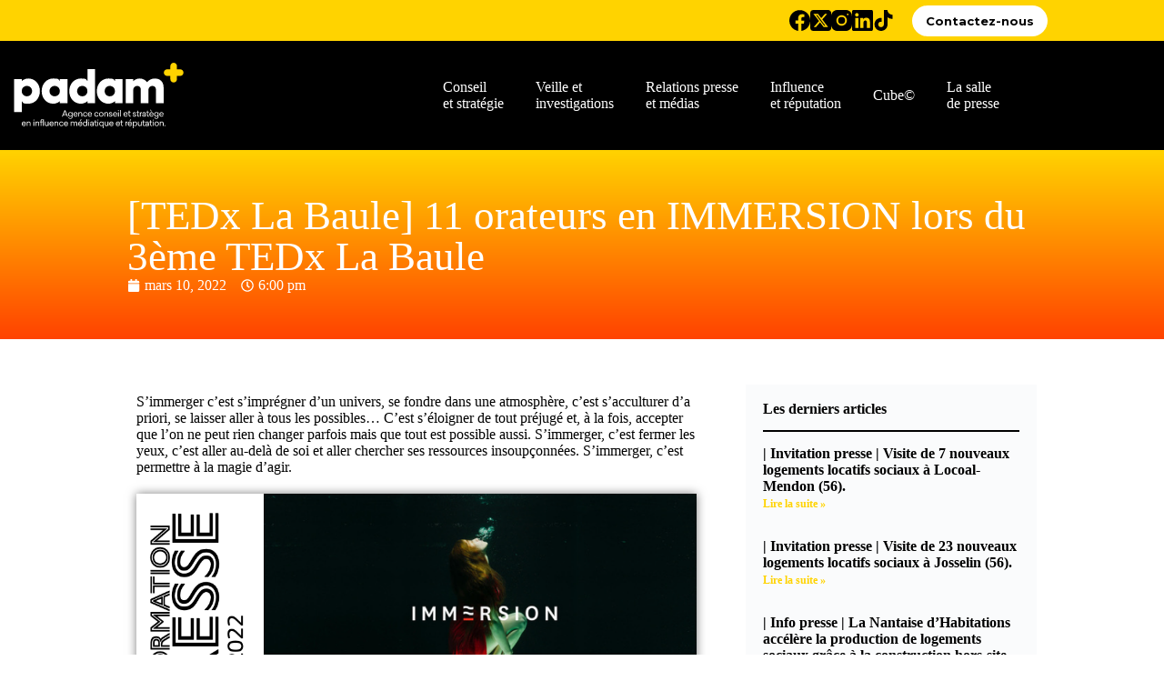

--- FILE ---
content_type: text/css
request_url: https://www.padampadampadam.fr/wp-content/uploads/elementor/css/post-9267.css?ver=1765442226
body_size: -10
content:
.elementor-9267 .elementor-element.elementor-element-4978429 img{box-shadow:0px 0px 10px 0px rgba(0,0,0,0.5);}

--- FILE ---
content_type: text/css
request_url: https://www.padampadampadam.fr/wp-content/uploads/elementor/css/post-1021.css?ver=1765409650
body_size: 805
content:
.elementor-1021 .elementor-element.elementor-element-35c58d52{--display:flex;--min-height:0px;--padding-top:50px;--padding-bottom:50px;--padding-left:0px;--padding-right:0px;}.elementor-1021 .elementor-element.elementor-element-35c58d52:not(.elementor-motion-effects-element-type-background), .elementor-1021 .elementor-element.elementor-element-35c58d52 > .elementor-motion-effects-container > .elementor-motion-effects-layer{background-color:transparent;background-image:linear-gradient(0deg, #FF4200 0%, var( --e-global-color-blocksy_palette_1 ) 100%);}.elementor-1021 .elementor-element.elementor-element-b42b5a7 .elementor-heading-title{font-size:45px;color:var( --e-global-color-blocksy_palette_8 );}.elementor-1021 .elementor-element.elementor-element-7e518d7 .elementor-icon-list-icon i{color:var( --e-global-color-blocksy_palette_8 );font-size:14px;}.elementor-1021 .elementor-element.elementor-element-7e518d7 .elementor-icon-list-icon svg{fill:var( --e-global-color-blocksy_palette_8 );--e-icon-list-icon-size:14px;}.elementor-1021 .elementor-element.elementor-element-7e518d7 .elementor-icon-list-icon{width:14px;}.elementor-1021 .elementor-element.elementor-element-7e518d7 .elementor-icon-list-text, .elementor-1021 .elementor-element.elementor-element-7e518d7 .elementor-icon-list-text a{color:var( --e-global-color-blocksy_palette_8 );}.elementor-1021 .elementor-element.elementor-element-5d0a53f{--display:flex;--flex-direction:row;--container-widget-width:initial;--container-widget-height:100%;--container-widget-flex-grow:1;--container-widget-align-self:stretch;--flex-wrap-mobile:wrap;--gap:0px 0px;--row-gap:0px;--column-gap:0px;--margin-top:0px;--margin-bottom:0px;--margin-left:0px;--margin-right:0px;--padding-top:50px;--padding-bottom:50px;--padding-left:0px;--padding-right:0px;}.elementor-1021 .elementor-element.elementor-element-c0d5110{--display:flex;--flex-direction:column;--container-widget-width:100%;--container-widget-height:initial;--container-widget-flex-grow:0;--container-widget-align-self:initial;--flex-wrap-mobile:wrap;--margin-top:0px;--margin-bottom:0px;--margin-left:0px;--margin-right:0px;--padding-top:0px;--padding-bottom:0px;--padding-left:0px;--padding-right:0px;}.elementor-1021 .elementor-element.elementor-element-acaebe7{--display:flex;--flex-direction:column;--container-widget-width:100%;--container-widget-height:initial;--container-widget-flex-grow:0;--container-widget-align-self:initial;--flex-wrap-mobile:wrap;--margin-top:0px;--margin-bottom:0px;--margin-left:44px;--margin-right:0px;--padding-top:19px;--padding-bottom:19px;--padding-left:19px;--padding-right:19px;}.elementor-1021 .elementor-element.elementor-element-acaebe7:not(.elementor-motion-effects-element-type-background), .elementor-1021 .elementor-element.elementor-element-acaebe7 > .elementor-motion-effects-container > .elementor-motion-effects-layer{background-color:var( --e-global-color-blocksy_palette_7 );}.elementor-1021 .elementor-element.elementor-element-234e1b3 .elementor-heading-title{font-weight:900;}.elementor-1021 .elementor-element.elementor-element-099ff70{--divider-border-style:solid;--divider-color:#000;--divider-border-width:1.7px;}.elementor-1021 .elementor-element.elementor-element-099ff70 .elementor-divider-separator{width:100%;}.elementor-1021 .elementor-element.elementor-element-099ff70 .elementor-divider{padding-block-start:15px;padding-block-end:15px;}.elementor-1021 .elementor-element.elementor-element-ffd78da{--grid-row-gap:30px;--grid-column-gap:30px;}.elementor-1021 .elementor-element.elementor-element-ffd78da .elementor-post__title, .elementor-1021 .elementor-element.elementor-element-ffd78da .elementor-post__title a{color:var( --e-global-color-blocksy_palette_2 );font-size:16px;font-weight:600;}.elementor-1021 .elementor-element.elementor-element-b7af99f{--display:flex;--flex-direction:column;--container-widget-width:100%;--container-widget-height:initial;--container-widget-flex-grow:0;--container-widget-align-self:initial;--flex-wrap-mobile:wrap;}.elementor-1021 .elementor-element.elementor-element-3bd1e295{--display:flex;--flex-direction:column;--container-widget-width:100%;--container-widget-height:initial;--container-widget-flex-grow:0;--container-widget-align-self:initial;--flex-wrap-mobile:wrap;}.elementor-1021 .elementor-element.elementor-element-12e33a93{--divider-border-style:solid;--divider-color:#000;--divider-border-width:1px;}.elementor-1021 .elementor-element.elementor-element-12e33a93 .elementor-divider-separator{width:100%;}.elementor-1021 .elementor-element.elementor-element-12e33a93 .elementor-divider{padding-block-start:15px;padding-block-end:15px;}.elementor-1021 .elementor-element.elementor-element-9ab8b14{--display:flex;--flex-direction:column;--container-widget-width:100%;--container-widget-height:initial;--container-widget-flex-grow:0;--container-widget-align-self:initial;--flex-wrap-mobile:wrap;}.elementor-1021 .elementor-element.elementor-element-89d5c2f span.post-navigation__prev--label{color:var( --e-global-color-blocksy_palette_2 );}.elementor-1021 .elementor-element.elementor-element-89d5c2f span.post-navigation__next--label{color:var( --e-global-color-blocksy_palette_2 );}.elementor-1021 .elementor-element.elementor-element-89d5c2f .post-navigation__arrow-wrapper{color:var( --e-global-color-blocksy_palette_1 );font-size:43px;}.elementor-1021 .elementor-element.elementor-element-89d5c2f .post-navigation__arrow-wrapper:hover{color:var( --e-global-color-blocksy_palette_2 );}@media(min-width:768px){.elementor-1021 .elementor-element.elementor-element-35c58d52{--content-width:1000px;}.elementor-1021 .elementor-element.elementor-element-5d0a53f{--content-width:1000px;}.elementor-1021 .elementor-element.elementor-element-c0d5110{--width:66.6666%;}.elementor-1021 .elementor-element.elementor-element-acaebe7{--width:33.33%;}.elementor-1021 .elementor-element.elementor-element-3bd1e295{--content-width:1000px;}.elementor-1021 .elementor-element.elementor-element-9ab8b14{--content-width:1000px;}}

--- FILE ---
content_type: image/svg+xml
request_url: https://www.padampadampadam.fr/wp-content/uploads/2025/12/logo-padam-2025-noir.svg
body_size: 12292
content:
<?xml version="1.0" encoding="UTF-8"?>
<svg xmlns="http://www.w3.org/2000/svg" id="Calque_1" version="1.1" viewBox="0 0 1893.5 793.7">
  <defs>
    <style>
      .st0 {
        fill: #1d1d1b;
      }

      .st1 {
        fill: #ffd300;
      }
    </style>
  </defs>
  <path class="st0" d="M137.5,237.6h74.3v18.8c17.4-15.1,39.4-24.3,65.1-24.3,63.7,0,111.9,52.7,111.9,122.4s-48.1,122.4-111.9,122.4-47.7-9.2-65.1-24.3v105.9h-74.3V237.6h0ZM312.2,354.5c0-28.9-21.1-50.4-50-50.4s-50.4,21.6-50.4,50.4,21.6,50.4,50.4,50.4,50-21.6,50-50.4Z"></path>
  <path class="st0" d="M406,354.5c0-69.7,48.1-122.4,111.9-122.4s47.7,9.2,65.1,24.3v-18.8h74.3v233.8h-74.3v-18.8c-17.4,15.1-39.4,24.3-65.1,24.3-63.7,0-111.9-52.7-111.9-122.4h0ZM583,354.5c0-28.9-21.6-50.4-50.4-50.4s-50,21.6-50,50.4,21.1,50.4,50,50.4,50.4-21.6,50.4-50.4Z"></path>
  <path class="st0" d="M674.8,354.5c0-69.7,48.1-122.4,111.9-122.4s47.7,9.2,65.1,24.3v-115.1h74.3v330.1h-74.3v-18.8c-17.4,15.1-39.4,24.3-65.1,24.3-63.7,0-111.9-52.7-111.9-122.4ZM851.8,354.5c0-28.9-21.6-50.4-50.4-50.4s-50,21.6-50,50.4,21.1,50.4,50,50.4,50.4-21.6,50.4-50.4Z"></path>
  <path class="st0" d="M943,354.5c0-69.7,48.1-122.4,111.9-122.4s47.7,9.2,65.1,24.3v-18.8h74.3v233.8h-74.3v-18.8c-17.4,15.1-39.4,24.3-65.1,24.3-63.7,0-111.9-52.7-111.9-122.4ZM1120,354.5c0-28.9-21.6-50.4-50.4-50.4s-50,21.6-50,50.4,21.1,50.4,50,50.4,50.4-21.6,50.4-50.4Z"></path>
  <path class="st0" d="M1224,237.6h74.3v19.7c17-16.5,38.5-25.2,63.7-25.2s56.4,13.3,71.1,36.2c18.8-23.8,44.9-36.2,77-36.2,50.4,0,83.9,33.9,83.9,86.2v153.1h-74.3v-130.7c0-22-13.8-36.7-34.8-36.7s-38.5,15.1-38.5,37.6v129.8h-74.3v-130.7c0-22-13.8-36.7-34.8-36.7s-39,15.1-39,37.6v129.8h-74.3v-233.8h0Z"></path>
  <path class="st1" d="M1755.5,142.7h-31.4v-31.4c0-17.7-14.5-32.2-32.2-32.2h0c-17.7,0-32.2,14.5-32.2,32.2v31.4h-31.4c-17.7,0-32.2,14.5-32.2,32.2s14.5,32.2,32.2,32.2h31.4v31.4c0,17.7,14.5,32.2,32.2,32.2h0c17.7,0,32.2-14.5,32.2-32.2v-31.4h31.4c17.7,0,32.2-14.5,32.2-32.2s-14.5-32.2-32.2-32.2Z"></path>
  <path class="st0" d="M1606.7,684.4c-2.7,0-4.8,2.2-4.8,5s2.2,4.9,4.8,4.9,5-2.2,5-4.9-2.2-5-5-5M1577.4,650.4c-6.7,0-11.1,3.2-13.2,7v-6.3h-6.8v42.3h7.1v-24.7c0-6.4,4.6-11.7,11.4-11.7s10.7,4.6,10.7,11.6v24.8h7.2v-25.7c0-10.6-6.9-17.3-16.4-17.3M1526.5,656.7c8.2,0,14.5,5.8,14.5,15.7s-6.3,15.8-14.5,15.8-14.5-5.9-14.5-15.8,6.3-15.7,14.5-15.7M1526.5,650.4c-12.3,0-21.7,8.5-21.7,21.9s9.5,22,21.7,22,21.7-8.5,21.7-22-9.5-21.9-21.7-21.9M1495.5,651.2h-7.1v42.3h7.1v-42.3ZM1492.1,631.2c-2.6,0-4.7,2.1-4.7,4.7s2.1,4.6,4.7,4.6,4.7-2.1,4.7-4.6-2.2-4.7-4.7-4.7M1477.5,687.6c-4.1,0-7.5-2.1-7.5-8.2l.2-22h11.4v-6.2h-11.4v-14.6h-7.1v14.6h-8v6.2h7.9v23.4c-.2,9.3,5.2,13.3,12.9,13.3s4.3-.2,5.7-.5v-6.4c-1,.2-2.4.4-4.1.4M1442.5,674.7v1.7c0,8.5-5.2,11.7-11.6,11.7s-7.7-1.6-7.7-6.1,3.7-6.4,9.2-6.7l10.1-.7h0ZM1433.5,650.4c-10.3,0-16.3,7.5-16.3,14.8l7.2.3c0-4.5,2.9-8.8,9.2-8.8s8.9,3.9,8.9,10.3v2l-10.9.7c-8.9.5-15.5,3.8-15.5,12.6s5.6,12,13.8,12,9.5-2.2,12.6-5.8v5h7.2v-26.6c0-10.4-5.7-16.4-16.2-16.4M1408,687.6c-4.1,0-7.5-2.1-7.5-8.2l.2-22h11.4v-6.2h-11.4v-14.6h-7.1v14.6h-8v6.2h7.9v23.4c-.2,9.3,5.2,13.3,12.9,13.3s4.3-.2,5.7-.5v-6.4c-1,.2-2.4.4-4.1.4M1379.8,693.5v-42.3h-7.1v24.7c0,6.2-4,11.7-10.7,11.7s-10-4.4-10-11.3v-25.1h-7.1v26.1c0,10.1,6,17,15.4,17s11.1-3.7,12.7-7.1v6.3h6.8,0ZM1314.6,656.7c8,0,14.2,5.6,14.2,15.8s-6.1,15.7-14.2,15.7-13.5-4.9-13.5-14.4v-2.5c0-9.6,5.8-14.5,13.5-14.5M1315.7,650.4c-7.3,0-12.6,3.3-15,7.7v-7h-6.8v63.4h7.1v-27.4c2.4,4.1,7.5,7.1,14.7,7.1,11.6,0,20.4-8.3,20.4-22s-8.8-21.9-20.4-21.9M1265.3,656.7c8,0,12.2,5.2,12.4,12.6h-25.5c.5-8.2,5.9-12.6,13.2-12.6M1284.8,675.1v-3.9c0-12.5-7.3-20.7-19.4-20.7s-20.8,8.1-20.8,21.9,8.9,22,21,22,17.1-5.7,18.8-13.4l-7.1-.4c-1.4,4.7-5.6,7.5-11.9,7.5s-12.9-4.9-13.3-13h32.7ZM1267.9,644.1l10.9-15.8h-8.1l-8.5,15.8h5.7ZM1241.5,650.7c-7,0-10.9,3.4-12.4,6.9v-6.4h-7v42.3h7.1v-24.3c0-6.5,4.7-11.6,12.3-11.6v-6.9ZM1194,687.6c-4.1,0-7.5-2.1-7.5-8.2l.2-22h11.4v-6.2h-11.4v-14.6h-7.1v14.6h-8v6.2h7.9v23.4c-.2,9.3,5.2,13.3,12.9,13.3s4.3-.2,5.7-.5v-6.4c-1,.2-2.4.4-4.1.4M1149.2,656.7c8,0,12.2,5.2,12.4,12.6h-25.5c.5-8.2,5.9-12.6,13.2-12.6M1168.7,675.1v-3.9c0-12.5-7.3-20.7-19.4-20.7s-20.8,8.1-20.8,21.9,8.9,22,21,22,17.1-5.7,18.8-13.4l-7.1-.4c-1.4,4.7-5.6,7.5-11.9,7.5s-12.9-4.9-13.3-13h32.7ZM1085.4,656.7c8,0,12.2,5.2,12.4,12.6h-25.5c.5-8.2,5.9-12.6,13.2-12.6M1104.9,675.1v-3.9c0-12.5-7.3-20.7-19.4-20.7s-20.8,8.1-20.8,21.9,8.9,22,21,22,17.1-5.7,18.8-13.4l-7.1-.4c-1.4,4.7-5.6,7.5-11.9,7.5s-12.9-4.9-13.3-13h32.7ZM1055.6,693.5v-42.3h-7.1v24.7c0,6.2-4,11.7-10.7,11.7s-10-4.4-10-11.3v-25.1h-7.1v26.1c0,10.1,6,17,15.4,17s11.1-3.7,12.7-7.1v6.3h6.8,0ZM988.2,656.7c7.8,0,13.6,4.9,13.6,14.5v2.5c0,9.5-5.8,14.4-13.6,14.4s-14.2-5.6-14.2-15.7,6.1-15.8,14.2-15.8M987.2,650.4c-11.6,0-20.4,8.3-20.4,21.9s8.8,22,20.4,22,12.3-3.1,14.6-7.1v27.4h7.1v-63.4h-6.7v7c-2.4-4.4-7.8-7.7-15-7.7M957.6,651.2h-7.1v42.3h7.1v-42.3ZM954.1,631.2c-2.6,0-4.7,2.1-4.7,4.7s2.1,4.6,4.7,4.6,4.7-2.1,4.7-4.6-2.2-4.7-4.7-4.7M939.6,687.6c-4.1,0-7.5-2.1-7.5-8.2l.2-22h11.4v-6.2h-11.4v-14.6h-7.1v14.6h-8v6.2h7.9v23.4c-.2,9.3,5.2,13.3,12.9,13.3s4.3-.2,5.7-.5v-6.4c-1,.2-2.4.4-4.1.4M904.6,674.7v1.7c0,8.5-5.2,11.7-11.6,11.7s-7.7-1.6-7.7-6.1,3.7-6.4,9.2-6.7l10.1-.7h0ZM895.6,650.4c-10.3,0-16.3,7.5-16.3,14.8l7.2.3c0-4.5,2.9-8.8,9.2-8.8s8.9,3.9,8.9,10.3v2l-10.9.7c-8.9.5-15.5,3.8-15.5,12.6s5.6,12,13.8,12,9.5-2.2,12.6-5.8v5h7.2v-26.6c0-10.4-5.7-16.4-16.2-16.4M868.9,651.2h-7.1v42.3h7.1v-42.3ZM865.4,631.2c-2.6,0-4.7,2.1-4.7,4.7s2.1,4.6,4.7,4.6,4.7-2.1,4.7-4.6-2.2-4.7-4.7-4.7M829,656.7c7.8,0,13.6,4.9,13.6,14.4v2.5c0,9.6-5.8,14.5-13.6,14.5s-14.2-5.6-14.2-15.8,6.1-15.7,14.2-15.7M849.7,693.5v-64.4h-7.1v28.5c-2.3-4.1-7.5-7.1-14.6-7.1-11.6,0-20.4,8.3-20.4,22s8.8,21.9,20.4,21.9,12.6-3.3,15-7.7v6.9h6.7,0ZM781.8,656.7c8,0,12.2,5.2,12.4,12.6h-25.5c.5-8.2,5.9-12.6,13.2-12.6M801.3,675.1v-3.9c0-12.5-7.3-20.7-19.4-20.7s-20.8,8.1-20.8,21.9,8.9,22,21,22,17.1-5.7,18.8-13.4l-7.1-.4c-1.4,4.7-5.6,7.5-11.9,7.5s-12.9-4.9-13.3-13h32.7ZM784.5,644.1l10.9-15.8h-8.1l-8.5,15.8h5.7,0ZM736.6,650.4c-6.8,0-11.7,3.5-14.2,8.4-2.6-5.3-7.6-8.4-13.8-8.4s-10.9,3.2-12.9,7.1v-6.4h-6.8v42.3h7.1v-24.7c0-6.4,4.3-11.7,11-11.7s10,4.6,10,11.6v24.8h7.2v-26.2c.6-5.7,4.5-10.2,10.6-10.2s10.3,4.6,10.3,11.6v24.8h7.1v-25.8c0-10.3-6.4-17.2-15.8-17.2M643,656.7c8,0,12.2,5.2,12.4,12.6h-25.5c.5-8.2,5.9-12.6,13.2-12.6M662.5,675.1v-3.9c0-12.5-7.3-20.7-19.4-20.7s-20.8,8.1-20.8,21.9,8.9,22,21,22,17.1-5.7,18.8-13.4l-7.1-.4c-1.4,4.7-5.6,7.5-11.9,7.5s-12.9-4.9-13.3-13h32.7ZM597.7,650.4c-11.9,0-20.8,8-20.8,21.9s9,22,20.8,22,17.5-5.8,19.1-15.2l-7-.7c-1,6-5.5,9.6-12.1,9.6s-13.5-5.6-13.5-15.8,5.6-15.8,13.5-15.8,11.3,3.9,12,10.3l7-.6c-1.2-9.9-9-15.8-19-15.8M551.6,650.4c-6.7,0-11.1,3.2-13.2,7v-6.3h-6.8v42.3h7.1v-24.7c0-6.4,4.6-11.7,11.4-11.7s10.7,4.6,10.7,11.6v24.8h7.2v-25.7c0-10.6-6.9-17.3-16.4-17.3M503.1,656.7c8,0,12.2,5.2,12.4,12.6h-25.5c.5-8.2,5.9-12.6,13.2-12.6M522.5,675.1v-3.9c0-12.5-7.3-20.7-19.4-20.7s-20.8,8.1-20.8,21.9,8.9,22,21,22,17.1-5.7,18.8-13.4l-7.1-.4c-1.4,4.7-5.6,7.5-11.9,7.5s-12.9-4.9-13.3-13h32.7,0ZM473.2,693.5v-42.3h-7.1v24.7c0,6.2-4,11.7-10.7,11.7s-10-4.4-10-11.3v-25.1h-7.1v26.1c0,10.1,6,17,15.4,17s11.1-3.7,12.7-7.1v6.3h6.8ZM426.6,629h-7.1v64.4h7.1v-64.4ZM410.5,628.7c-9.1,0-15,5.7-15,15.4v7h-8.2v6.2h8.2v36.1h7.1v-36.1h10.9v-6.2h-10.9v-7.2c0-5.7,3.5-9,8.6-9s1.7,0,2.4.2v-6.2c-.9,0-1.7-.2-3.2-.2M365.5,650.4c-6.7,0-11.1,3.2-13.2,7v-6.3h-6.8v42.3h7.1v-24.7c0-6.4,4.6-11.7,11.4-11.7s10.7,4.6,10.7,11.6v24.8h7.2v-25.7c0-10.6-6.9-17.3-16.4-17.3M333.5,651.2h-7.1v42.3h7.1v-42.3ZM330,631.2c-2.6,0-4.7,2.1-4.7,4.7s2.1,4.6,4.7,4.6,4.7-2.1,4.7-4.6-2.2-4.7-4.7-4.7M281.1,650.4c-6.7,0-11.1,3.2-13.2,7v-6.3h-6.8v42.3h7.1v-24.7c0-6.4,4.6-11.7,11.4-11.7s10.7,4.6,10.7,11.6v24.8h7.2v-25.7c0-10.6-6.9-17.3-16.4-17.3M232.5,656.7c8,0,12.2,5.2,12.4,12.6h-25.5c.5-8.2,5.9-12.6,13.2-12.6M252,675.1v-3.9c0-12.5-7.3-20.7-19.4-20.7s-20.8,8.1-20.8,21.9,8.9,22,21,22,17.1-5.7,18.8-13.4l-7.1-.4c-1.4,4.7-5.6,7.5-11.9,7.5s-12.9-4.9-13.3-13h32.7Z"></path>
  <path class="st0" d="M1573.5,564.9c8,0,12.2,5.2,12.4,12.6h-25.5c.5-8.2,5.9-12.6,13.2-12.6M1593,583.3v-3.9c0-12.5-7.3-20.7-19.4-20.7s-20.8,8.1-20.8,21.9,8.9,22,21,22,17.1-5.7,18.8-13.4l-7.1-.4c-1.4,4.7-5.6,7.5-11.9,7.5s-12.9-4.9-13.3-13h32.7ZM1523.3,564.9c7.8,0,13.6,4.9,13.6,14.5v2.5c0,9.5-5.8,14.4-13.6,14.4s-14.2-5.6-14.2-15.7,6.1-15.8,14.2-15.8M1522.3,558.7c-11.6,0-20.4,8.3-20.4,21.9s8.8,22,20.4,22,12.3-3.1,14.6-7.1v9.2c0,8.4-5.5,12.9-13.4,12.9s-12.1-3.5-13.1-9.2l-7.1.2c1.7,8.8,8.6,15,20.5,15s20.2-7.4,20.2-19.5v-44.7h-6.7v7c-2.4-4.4-7.8-7.7-15-7.7M1476.1,564.9c8,0,12.2,5.2,12.4,12.6h-25.5c.5-8.2,5.9-12.6,13.2-12.6M1495.6,583.3v-3.9c0-12.5-7.3-20.7-19.4-20.7s-20.8,8.1-20.8,21.9,8.9,22,21,22,17.1-5.7,18.8-13.4l-7.1-.4c-1.4,4.7-5.6,7.5-11.9,7.5s-12.9-4.9-13.3-13h32.7ZM1473,552.4h5.6l-8.5-15.8h-8.2l11,15.8h0ZM1447.3,595.8c-4.1,0-7.5-2.1-7.5-8.2l.2-22h11.4v-6.2h-11.4v-14.6h-7.1v14.6h-8v6.2h7.9v23.4c-.2,9.3,5.2,13.3,12.9,13.3s4.3-.2,5.7-.5v-6.4c-1,.2-2.4.4-4.1.4M1412.3,583v1.7c0,8.5-5.2,11.7-11.6,11.7s-7.7-1.6-7.7-6.1,3.7-6.4,9.2-6.7l10.1-.7h0ZM1403.3,558.7c-10.3,0-16.3,7.5-16.3,14.8l7.2.3c0-4.5,2.9-8.8,9.2-8.8s8.9,3.9,8.9,10.3v2l-10.9.7c-8.9.5-15.5,3.8-15.5,12.6s5.6,12,13.8,12,9.5-2.2,12.6-5.8v5h7.2v-26.6c0-10.4-5.7-16.4-16.2-16.4M1382.3,558.9c-7,0-10.9,3.4-12.4,6.9v-6.4h-7v42.3h7.1v-24.3c0-6.5,4.7-11.6,12.3-11.6v-6.9ZM1352,595.8c-4.1,0-7.5-2.1-7.5-8.2l.2-22h11.4v-6.2h-11.4v-14.6h-7.1v14.6h-8v6.2h7.9v23.4c-.2,9.3,5.2,13.3,12.9,13.3s4.3-.2,5.7-.5v-6.4c-1,.2-2.4.4-4.1.4M1309.9,558.8c-10,0-15.5,5-15.5,12.4s6.1,9.9,14.3,11.8c7.6,1.8,10.4,2.8,10.4,7.1s-3.6,6.3-8.7,6.3-9.1-2.5-9.8-7.1l-7.1.5c1.1,8.1,7.2,12.9,16.8,12.9s16-4.7,16-13.1-5.7-10-14.7-12.2c-6.1-1.4-10-1.7-10-6.2s2.7-6.2,8-6.1c5.4,0,8.1,2.7,8.6,7l7.1-.4c-.9-7.3-6.1-12.8-15.5-12.7M1268.8,595.8c-4.1,0-7.5-2.1-7.5-8.2l.2-22h11.4v-6.2h-11.4v-14.6h-7.1v14.6h-8v6.2h7.9v23.4c-.2,9.3,5.2,13.3,12.9,13.3s4.3-.2,5.7-.5v-6.4c-1,.2-2.4.4-4.1.4M1223.9,564.9c8,0,12.2,5.2,12.4,12.6h-25.5c.5-8.2,5.9-12.6,13.2-12.6M1243.4,583.3v-3.9c0-12.5-7.3-20.7-19.4-20.7s-20.8,8.1-20.8,21.9,8.9,22,21,22,17.1-5.7,18.8-13.4l-7.1-.4c-1.4,4.7-5.6,7.5-11.9,7.5s-12.9-4.9-13.3-13h32.7ZM1176.7,537.3h-7.1v64.4h7.1v-64.4ZM1157.6,559.4h-7.1v42.3h7.1v-42.3ZM1154.1,539.5c-2.6,0-4.7,2.1-4.7,4.7s2.1,4.6,4.7,4.6,4.7-2.1,4.7-4.6-2.2-4.7-4.7-4.7M1121.8,564.9c8,0,12.2,5.2,12.4,12.6h-25.5c.5-8.2,5.9-12.6,13.2-12.6M1141.3,583.3v-3.9c0-12.5-7.3-20.7-19.4-20.7s-20.8,8.1-20.8,21.9,8.9,22,21,22,17.1-5.7,18.8-13.4l-7.1-.4c-1.4,4.7-5.6,7.5-11.9,7.5s-12.9-4.9-13.3-13h32.7ZM1078.1,558.8c-10,0-15.5,5-15.5,12.4s6.1,9.9,14.3,11.8c7.6,1.8,10.4,2.8,10.4,7.1s-3.6,6.3-8.7,6.3-9.1-2.5-9.8-7.1l-7.1.5c1.1,8.1,7.2,12.9,16.8,12.9s16-4.7,16-13.1-5.7-10-14.7-12.2c-6.1-1.4-10-1.7-10-6.2s2.7-6.2,8-6.1c5.4,0,8.1,2.7,8.6,7l7.1-.4c-.9-7.3-6.1-12.8-15.5-12.7M1037,558.7c-6.7,0-11.1,3.2-13.2,7v-6.3h-6.8v42.3h7.1v-24.7c0-6.4,4.6-11.7,11.4-11.7s10.7,4.6,10.7,11.6v24.8h7.2v-25.7c0-10.6-6.9-17.3-16.4-17.3M986.1,564.9c8.2,0,14.5,5.8,14.5,15.7s-6.3,15.8-14.5,15.8-14.5-5.9-14.5-15.8,6.3-15.7,14.5-15.7M986.1,558.7c-12.3,0-21.7,8.5-21.7,21.9s9.5,22,21.7,22,21.7-8.5,21.7-22-9.5-21.9-21.7-21.9M939.7,558.7c-11.9,0-20.8,8-20.8,21.9s9,22,20.8,22,17.5-5.8,19.1-15.2l-7-.7c-1,6-5.5,9.6-12.1,9.6s-13.5-5.6-13.5-15.8,5.6-15.8,13.5-15.8,11.3,3.9,12,10.3l7-.6c-1.2-9.9-9-15.8-19-15.8M875.9,564.9c8,0,12.2,5.2,12.4,12.6h-25.5c.5-8.2,5.9-12.6,13.2-12.6M895.4,583.3v-3.9c0-12.5-7.3-20.7-19.4-20.7s-20.8,8.1-20.8,21.9,8.9,22,21,22,17.1-5.7,18.8-13.4l-7.1-.4c-1.4,4.7-5.6,7.5-11.9,7.5s-12.9-4.9-13.3-13h32.7ZM830.5,558.7c-11.9,0-20.8,8-20.8,21.9s9,22,20.8,22,17.5-5.8,19.1-15.2l-7-.7c-1,6-5.5,9.6-12.1,9.6s-13.5-5.6-13.5-15.8,5.6-15.8,13.5-15.8,11.3,3.9,12,10.3l7-.6c-1.2-9.9-9-15.8-19-15.8M784.5,558.7c-6.7,0-11.1,3.2-13.2,7v-6.3h-6.8v42.3h7.1v-24.7c0-6.4,4.6-11.7,11.4-11.7s10.7,4.6,10.7,11.6v24.8h7.2v-25.7c0-10.6-6.9-17.3-16.4-17.3M735.9,564.9c8,0,12.2,5.2,12.4,12.6h-25.5c.5-8.2,5.9-12.6,13.2-12.6M755.4,583.3v-3.9c0-12.5-7.3-20.7-19.4-20.7s-20.8,8.1-20.8,21.9,8.9,22,21,22,17.1-5.7,18.8-13.4l-7.1-.4c-1.4,4.7-5.6,7.5-11.9,7.5s-12.9-4.9-13.3-13h32.7ZM685.7,564.9c7.8,0,13.6,4.9,13.6,14.5v2.5c0,9.5-5.8,14.4-13.6,14.4s-14.2-5.6-14.2-15.7,6.1-15.8,14.2-15.8M684.7,558.7c-11.6,0-20.4,8.3-20.4,21.9s8.8,22,20.4,22,12.3-3.1,14.6-7.1v9.2c0,8.4-5.5,12.9-13.4,12.9s-12.1-3.5-13.1-9.2l-7.1.2c1.7,8.8,8.6,15,20.5,15s20.2-7.4,20.2-19.5v-44.7h-6.7v7c-2.4-4.4-7.8-7.7-15-7.7M621.2,579.3l11.6-27.9,11.5,27.9h-23.1ZM661.9,601.7l-26-62h-6.5l-26,62h8.3l6.6-15.8h28.8l6.5,15.8h8.3Z"></path>
</svg>


--- FILE ---
content_type: image/svg+xml
request_url: https://www.padampadampadam.fr/wp-content/uploads/2025/12/logo-padam-2025-blanc.svg
body_size: 12342
content:
<?xml version="1.0" encoding="UTF-8"?>
<svg xmlns="http://www.w3.org/2000/svg" id="Calque_1" version="1.1" viewBox="0 0 1893.5 793.7">
  <defs>
    <style>
      .st0 {
        fill: #ffd300;
      }

      .st1 {
        fill: #fff;
      }
    </style>
  </defs>
  <path class="st1" d="M137.5,237.6h74.3v18.8c17.4-15.1,39.4-24.3,65.1-24.3,63.7,0,111.9,52.7,111.9,122.4s-48.1,122.4-111.9,122.4-47.7-9.2-65.1-24.3v105.9h-74.3V237.6ZM312.2,354.5c0-28.9-21.1-50.4-50-50.4s-50.4,21.6-50.4,50.4,21.6,50.4,50.4,50.4,50-21.6,50-50.4Z"></path>
  <path class="st1" d="M406,354.5c0-69.7,48.1-122.4,111.9-122.4s47.7,9.2,65.1,24.3v-18.8h74.3v233.8h-74.3v-18.8c-17.4,15.1-39.4,24.3-65.1,24.3-63.7,0-111.9-52.7-111.9-122.4ZM583,354.5c0-28.9-21.6-50.4-50.4-50.4s-50,21.6-50,50.4,21.1,50.4,50,50.4,50.4-21.6,50.4-50.4Z"></path>
  <path class="st1" d="M674.8,354.5c0-69.7,48.1-122.4,111.9-122.4s47.7,9.2,65.1,24.3v-115.1h74.3v330.1h-74.3v-18.8c-17.4,15.1-39.4,24.3-65.1,24.3-63.7,0-111.9-52.7-111.9-122.4ZM851.8,354.5c0-28.9-21.6-50.4-50.4-50.4s-50,21.6-50,50.4,21.1,50.4,50,50.4,50.4-21.6,50.4-50.4Z"></path>
  <path class="st1" d="M943,354.5c0-69.7,48.1-122.4,111.9-122.4s47.7,9.2,65.1,24.3v-18.8h74.3v233.8h-74.3v-18.8c-17.4,15.1-39.4,24.3-65.1,24.3-63.7,0-111.9-52.7-111.9-122.4ZM1120,354.5c0-28.9-21.6-50.4-50.4-50.4s-50,21.6-50,50.4,21.1,50.4,50,50.4,50.4-21.6,50.4-50.4Z"></path>
  <path class="st1" d="M1224,237.6h74.3v19.7c17-16.5,38.5-25.2,63.7-25.2s56.4,13.3,71.1,36.2c18.8-23.8,44.9-36.2,77-36.2,50.4,0,83.9,33.9,83.9,86.2v153.1h-74.3v-130.7c0-22-13.8-36.7-34.8-36.7s-38.5,15.1-38.5,37.6v129.8h-74.3v-130.7c0-22-13.8-36.7-34.8-36.7s-39,15.1-39,37.6v129.8h-74.3v-233.8Z"></path>
  <path class="st0" d="M1755.5,142.7h-31.4v-31.4c0-17.7-14.5-32.2-32.2-32.2h0c-17.7,0-32.2,14.5-32.2,32.2v31.4h-31.4c-17.7,0-32.2,14.5-32.2,32.2s14.5,32.2,32.2,32.2h31.4v31.4c0,17.7,14.5,32.2,32.2,32.2h0c17.7,0,32.2-14.5,32.2-32.2v-31.4h31.4c17.7,0,32.2-14.5,32.2-32.2s-14.5-32.2-32.2-32.2Z"></path>
  <path class="st1" d="M1606.7,684.4c-2.7,0-4.8,2.2-4.8,5s2.2,4.9,4.8,4.9,5-2.2,5-4.9-2.2-5-5-5M1577.4,650.4c-6.7,0-11.1,3.2-13.2,7v-6.3h-6.8v42.3h7.1v-24.7c0-6.4,4.6-11.7,11.4-11.7s10.7,4.6,10.7,11.6v24.8h7.2v-25.7c0-10.6-6.9-17.3-16.4-17.3M1526.5,656.7c8.2,0,14.5,5.8,14.5,15.7s-6.3,15.8-14.5,15.8-14.5-5.9-14.5-15.8,6.3-15.7,14.5-15.7M1526.5,650.4c-12.3,0-21.7,8.5-21.7,21.9s9.5,22,21.7,22,21.7-8.5,21.7-22-9.5-21.9-21.7-21.9M1495.5,651.2h-7.1v42.3h7.1v-42.3ZM1492.1,631.2c-2.6,0-4.7,2.1-4.7,4.7s2.1,4.6,4.7,4.6,4.7-2.1,4.7-4.6-2.2-4.7-4.7-4.7M1477.5,687.6c-4.1,0-7.5-2.1-7.5-8.2l.2-22h11.4v-6.2h-11.4v-14.6c0,0-7.1,0-7.1,0v14.6h-8v6.2h7.9v23.4c-.2,9.3,5.2,13.3,12.9,13.3s4.3-.2,5.7-.5v-6.4c-1,.2-2.4.4-4.1.4M1442.5,674.7v1.7c0,8.5-5.2,11.7-11.6,11.7s-7.7-1.6-7.7-6.1,3.7-6.4,9.2-6.7l10.1-.7ZM1433.5,650.4c-10.3,0-16.3,7.5-16.3,14.8l7.2.3c0-4.5,2.9-8.8,9.2-8.8s8.9,3.9,8.9,10.3v2l-10.9.7c-8.9.5-15.5,3.8-15.5,12.6s5.6,12,13.8,12,9.5-2.2,12.6-5.8v5h7.2v-26.6c0-10.4-5.7-16.4-16.2-16.4M1408,687.6c-4.1,0-7.5-2.1-7.5-8.2l.2-22h11.4v-6.2h-11.4v-14.6c0,0-7.1,0-7.1,0v14.6h-8v6.2h7.9v23.4c-.2,9.3,5.2,13.3,12.9,13.3s4.3-.2,5.7-.5v-6.4c-1,.2-2.4.4-4.1.4M1379.8,693.5v-42.3h-7.1v24.7c0,6.2-4,11.7-10.7,11.7s-10-4.4-10-11.3v-25.1h-7.1v26.1c0,10.1,6,17,15.4,17s11.1-3.7,12.7-7.1v6.3h6.8ZM1314.6,656.7c8,0,14.2,5.6,14.2,15.8s-6.1,15.7-14.2,15.7-13.5-4.9-13.5-14.4v-2.5c0-9.6,5.8-14.5,13.5-14.5M1315.7,650.4c-7.3,0-12.6,3.3-15,7.7v-7h-6.8v63.4h7.1v-27.4c2.4,4.1,7.5,7.1,14.7,7.1,11.6,0,20.4-8.3,20.4-22s-8.8-21.9-20.4-21.9M1265.3,656.7c8,0,12.2,5.2,12.4,12.6h-25.5c.5-8.2,5.9-12.6,13.2-12.6M1284.8,675.1v-3.9c0-12.5-7.3-20.7-19.4-20.7s-20.8,8.1-20.8,21.9,8.9,22,21,22,17.1-5.7,18.8-13.4l-7.1-.4c-1.4,4.7-5.6,7.5-11.9,7.5s-12.9-4.9-13.3-13h32.7ZM1267.9,644.1l10.9-15.8h-8.1l-8.5,15.8h5.7ZM1241.5,650.7c-7,0-10.9,3.4-12.4,6.9v-6.4h-7v42.3h7.1v-24.3c0-6.5,4.7-11.6,12.3-11.6v-6.9ZM1194,687.6c-4.1,0-7.5-2.1-7.5-8.2l.2-22h11.4v-6.2h-11.4v-14.6c0,0-7.1,0-7.1,0v14.6h-8v6.2h7.9v23.4c-.2,9.3,5.2,13.3,12.9,13.3s4.3-.2,5.7-.5v-6.4c-1,.2-2.4.4-4.1.4M1149.2,656.7c8,0,12.2,5.2,12.4,12.6h-25.5c.5-8.2,5.9-12.6,13.2-12.6M1168.7,675.1v-3.9c0-12.5-7.3-20.7-19.4-20.7s-20.8,8.1-20.8,21.9,8.9,22,21,22,17.1-5.7,18.8-13.4l-7.1-.4c-1.4,4.7-5.6,7.5-11.9,7.5s-12.9-4.9-13.3-13h32.7ZM1085.4,656.7c8,0,12.2,5.2,12.4,12.6h-25.5c.5-8.2,5.9-12.6,13.2-12.6M1104.9,675.1v-3.9c0-12.5-7.3-20.7-19.4-20.7s-20.8,8.1-20.8,21.9,8.9,22,21,22,17.1-5.7,18.8-13.4l-7.1-.4c-1.4,4.7-5.6,7.5-11.9,7.5s-12.9-4.9-13.3-13h32.7ZM1055.6,693.5v-42.3h-7.1v24.7c0,6.2-4,11.7-10.7,11.7s-10-4.4-10-11.3v-25.1h-7.1v26.1c0,10.1,6,17,15.4,17s11.1-3.7,12.7-7.1v6.3h6.8ZM988.2,656.7c7.8,0,13.6,4.9,13.6,14.5v2.5c0,9.5-5.8,14.4-13.6,14.4s-14.2-5.6-14.2-15.7,6.1-15.8,14.2-15.8M987.2,650.4c-11.6,0-20.4,8.3-20.4,21.9s8.8,22,20.4,22,12.3-3.1,14.6-7.1v27.4h7.1v-63.4h-6.7v7c-2.4-4.4-7.8-7.7-15-7.7M957.6,651.2h-7.1v42.3h7.1v-42.3ZM954.1,631.2c-2.6,0-4.7,2.1-4.7,4.7s2.1,4.6,4.7,4.6,4.7-2.1,4.7-4.6-2.2-4.7-4.7-4.7M939.6,687.6c-4.1,0-7.5-2.1-7.5-8.2l.2-22h11.4v-6.2h-11.4v-14.6c0,0-7.1,0-7.1,0v14.6h-8v6.2h7.9v23.4c-.2,9.3,5.2,13.3,12.9,13.3s4.3-.2,5.7-.5v-6.4c-1,.2-2.4.4-4.1.4M904.6,674.7v1.7c0,8.5-5.2,11.7-11.6,11.7s-7.7-1.6-7.7-6.1,3.7-6.4,9.2-6.7l10.1-.7ZM895.6,650.4c-10.3,0-16.3,7.5-16.3,14.8l7.2.3c0-4.5,2.9-8.8,9.2-8.8s8.9,3.9,8.9,10.3v2l-10.9.7c-8.9.5-15.5,3.8-15.5,12.6s5.6,12,13.8,12,9.5-2.2,12.6-5.8v5h7.2v-26.6c0-10.4-5.7-16.4-16.2-16.4M868.9,651.2h-7.1v42.3h7.1v-42.3ZM865.4,631.2c-2.6,0-4.7,2.1-4.7,4.7s2.1,4.6,4.7,4.6,4.7-2.1,4.7-4.6-2.2-4.7-4.7-4.7M829,656.7c7.8,0,13.6,4.9,13.6,14.4v2.5c0,9.6-5.8,14.5-13.6,14.5s-14.2-5.6-14.2-15.8,6.1-15.7,14.2-15.7M849.7,693.5v-64.4h-7.1v28.5c-2.3-4.1-7.5-7.1-14.6-7.1-11.6,0-20.4,8.3-20.4,22s8.8,21.9,20.4,21.9,12.6-3.3,15-7.7v6.9h6.7ZM781.8,656.7c8,0,12.2,5.2,12.4,12.6h-25.5c.5-8.2,5.9-12.6,13.2-12.6M801.3,675.1v-3.9c0-12.5-7.3-20.7-19.4-20.7s-20.8,8.1-20.8,21.9,8.9,22,21,22,17.1-5.7,18.8-13.4l-7.1-.4c-1.4,4.7-5.6,7.5-11.9,7.5s-12.9-4.9-13.3-13h32.7ZM784.5,644.1l10.9-15.8h-8.1l-8.5,15.8h5.7ZM736.6,650.4c-6.8,0-11.7,3.5-14.2,8.4-2.6-5.3-7.6-8.4-13.8-8.4s-10.9,3.2-12.9,7.1v-6.4h-6.8v42.3h7.1v-24.7c0-6.4,4.3-11.7,11-11.7s10,4.6,10,11.6v24.8h7.2v-26.2c.6-5.7,4.5-10.2,10.6-10.2s10.3,4.6,10.3,11.6v24.8h7.1v-25.8c0-10.3-6.4-17.2-15.8-17.2M643,656.7c8,0,12.2,5.2,12.4,12.6h-25.5c.5-8.2,5.9-12.6,13.2-12.6M662.5,675.1v-3.9c0-12.5-7.3-20.7-19.4-20.7s-20.8,8.1-20.8,21.9,8.9,22,21,22,17.1-5.7,18.8-13.4l-7.1-.4c-1.4,4.7-5.6,7.5-11.9,7.5s-12.9-4.9-13.3-13h32.7ZM597.7,650.4c-11.9,0-20.8,8-20.8,21.9s9,22,20.8,22,17.5-5.8,19.1-15.2l-7-.7c-1,6-5.5,9.6-12.1,9.6s-13.5-5.6-13.5-15.8,5.6-15.8,13.5-15.8,11.3,3.9,12,10.3l7-.6c-1.2-9.9-9-15.8-19-15.8M551.6,650.4c-6.7,0-11.1,3.2-13.2,7v-6.3h-6.8v42.3h7.1v-24.7c0-6.4,4.6-11.7,11.4-11.7s10.7,4.6,10.7,11.6v24.8h7.2v-25.7c0-10.6-6.9-17.3-16.4-17.3M503.1,656.7c8,0,12.2,5.2,12.4,12.6h-25.5c.5-8.2,5.9-12.6,13.2-12.6M522.5,675.1v-3.9c0-12.5-7.3-20.7-19.4-20.7s-20.8,8.1-20.8,21.9,8.9,22,21,22,17.1-5.7,18.8-13.4l-7.1-.4c-1.4,4.7-5.6,7.5-11.9,7.5s-12.9-4.9-13.3-13h32.7ZM473.2,693.5v-42.3h-7.1v24.7c0,6.2-4,11.7-10.7,11.7s-10-4.4-10-11.3v-25.1h-7.1v26.1c0,10.1,6,17,15.4,17s11.1-3.7,12.7-7.1v6.3h6.8ZM426.6,629h-7.1v64.4h7.1v-64.4ZM410.5,628.7c-9.1,0-15,5.7-15,15.4v7h-8.2v6.2h8.2v36.1h7.1v-36.1h10.9v-6.2h-10.9v-7.2c0-5.7,3.5-9,8.6-9s1.7,0,2.4.2v-6.2c-.9,0-1.7-.2-3.2-.2M365.5,650.4c-6.7,0-11.1,3.2-13.2,7v-6.3h-6.8v42.3h7.1v-24.7c0-6.4,4.6-11.7,11.4-11.7s10.7,4.6,10.7,11.6v24.8h7.2v-25.7c0-10.6-6.9-17.3-16.4-17.3M333.5,651.2h-7.1v42.3h7.1v-42.3ZM330,631.2c-2.6,0-4.7,2.1-4.7,4.7s2.1,4.6,4.7,4.6,4.7-2.1,4.7-4.6-2.2-4.7-4.7-4.7M281.1,650.4c-6.7,0-11.1,3.2-13.2,7v-6.3h-6.8v42.3h7.1v-24.7c0-6.4,4.6-11.7,11.4-11.7s10.7,4.6,10.7,11.6v24.8h7.2v-25.7c0-10.6-6.9-17.3-16.4-17.3M232.5,656.7c8,0,12.2,5.2,12.4,12.6h-25.5c.5-8.2,5.9-12.6,13.2-12.6M252,675.1v-3.9c0-12.5-7.3-20.7-19.4-20.7s-20.8,8.1-20.8,21.9,8.9,22,21,22,17.1-5.7,18.8-13.4l-7.1-.4c-1.4,4.7-5.6,7.5-11.9,7.5s-12.9-4.9-13.3-13h32.7Z"></path>
  <path class="st1" d="M1573.5,564.9c8,0,12.2,5.2,12.4,12.6h-25.5c.5-8.2,5.9-12.6,13.2-12.6M1593,583.3v-3.9c0-12.5-7.3-20.7-19.4-20.7s-20.8,8.1-20.8,21.9,8.9,22,21,22,17.1-5.7,18.8-13.4l-7.1-.4c-1.4,4.7-5.6,7.5-11.9,7.5s-12.9-4.9-13.3-13h32.7ZM1523.3,564.9c7.8,0,13.6,4.9,13.6,14.5v2.5c0,9.5-5.8,14.4-13.6,14.4s-14.2-5.6-14.2-15.7,6.1-15.8,14.2-15.8M1522.3,558.7c-11.6,0-20.4,8.3-20.4,21.9s8.8,22,20.4,22,12.3-3.1,14.6-7.1v9.2c0,8.4-5.5,12.9-13.4,12.9s-12.1-3.5-13.1-9.2l-7.1.2c1.7,8.8,8.6,15,20.5,15s20.2-7.4,20.2-19.5v-44.7h-6.7v7c-2.4-4.4-7.8-7.7-15-7.7M1476.1,564.9c8,0,12.2,5.2,12.4,12.6h-25.5c.5-8.2,5.9-12.6,13.2-12.6M1495.6,583.3v-3.9c0-12.5-7.3-20.7-19.4-20.7s-20.8,8.1-20.8,21.9,8.9,22,21,22,17.1-5.7,18.8-13.4l-7.1-.4c-1.4,4.7-5.6,7.5-11.9,7.5s-12.9-4.9-13.3-13h32.7ZM1473,552.4h5.6l-8.5-15.8h-8.2l11,15.8ZM1447.3,595.8c-4.1,0-7.5-2.1-7.5-8.2l.2-22h11.4v-6.2h-11.4v-14.6c0,0-7.1,0-7.1,0v14.6h-8v6.2h7.9v23.4c-.2,9.3,5.2,13.3,12.9,13.3s4.3-.2,5.7-.5v-6.4c-1,.2-2.4.4-4.1.4M1412.3,583v1.7c0,8.5-5.2,11.7-11.6,11.7s-7.7-1.6-7.7-6.1,3.7-6.4,9.2-6.7l10.1-.7ZM1403.3,558.7c-10.3,0-16.3,7.5-16.3,14.8l7.2.3c0-4.5,2.9-8.8,9.2-8.8s8.9,3.9,8.9,10.3v2l-10.9.7c-8.9.5-15.5,3.8-15.5,12.6s5.6,12,13.8,12,9.5-2.2,12.6-5.8v5h7.2v-26.6c0-10.4-5.7-16.4-16.2-16.4M1382.3,558.9c-7,0-10.9,3.4-12.4,6.9v-6.4h-7v42.3h7.1v-24.3c0-6.5,4.7-11.6,12.3-11.6v-6.9ZM1352,595.8c-4.1,0-7.5-2.1-7.5-8.2l.2-22h11.4v-6.2h-11.4v-14.6c0,0-7.1,0-7.1,0v14.6h-8v6.2h7.9v23.4c-.2,9.3,5.2,13.3,12.9,13.3s4.3-.2,5.7-.5v-6.4c-1,.2-2.4.4-4.1.4M1309.9,558.8c-10,0-15.5,5-15.5,12.4s6.1,9.9,14.3,11.8c7.6,1.8,10.4,2.8,10.4,7.1s-3.6,6.3-8.7,6.3-9.1-2.5-9.8-7.1l-7.1.5c1.1,8.1,7.2,12.9,16.8,12.9s16-4.7,16-13.1-5.7-10-14.7-12.2c-6.1-1.4-10-1.7-10-6.2s2.7-6.2,8-6.1c5.4,0,8.1,2.7,8.6,7l7.1-.4c-.9-7.3-6.1-12.8-15.5-12.7M1268.8,595.8c-4.1,0-7.5-2.1-7.5-8.2l.2-22h11.4v-6.2h-11.4v-14.6c0,0-7.1,0-7.1,0v14.6h-8v6.2h7.9v23.4c-.2,9.3,5.2,13.3,12.9,13.3s4.3-.2,5.7-.5v-6.4c-1,.2-2.4.4-4.1.4M1223.9,564.9c8,0,12.2,5.2,12.4,12.6h-25.5c.5-8.2,5.9-12.6,13.2-12.6M1243.4,583.3v-3.9c0-12.5-7.3-20.7-19.4-20.7s-20.8,8.1-20.8,21.9,8.9,22,21,22,17.1-5.7,18.8-13.4l-7.1-.4c-1.4,4.7-5.6,7.5-11.9,7.5s-12.9-4.9-13.3-13h32.7ZM1176.7,537.3h-7.1v64.4h7.1v-64.4ZM1157.6,559.4h-7.1v42.3h7.1v-42.3ZM1154.1,539.5c-2.6,0-4.7,2.1-4.7,4.7s2.1,4.6,4.7,4.6,4.7-2.1,4.7-4.6-2.2-4.7-4.7-4.7M1121.8,564.9c8,0,12.2,5.2,12.4,12.6h-25.5c.5-8.2,5.9-12.6,13.2-12.6M1141.3,583.3v-3.9c0-12.5-7.3-20.7-19.4-20.7s-20.8,8.1-20.8,21.9,8.9,22,21,22,17.1-5.7,18.8-13.4l-7.1-.4c-1.4,4.7-5.6,7.5-11.9,7.5s-12.9-4.9-13.3-13h32.7ZM1078.1,558.8c-10,0-15.5,5-15.5,12.4s6.1,9.9,14.3,11.8c7.6,1.8,10.4,2.8,10.4,7.1s-3.6,6.3-8.7,6.3-9.1-2.5-9.8-7.1l-7.1.5c1.1,8.1,7.2,12.9,16.8,12.9s16-4.7,16-13.1-5.7-10-14.7-12.2c-6.1-1.4-10-1.7-10-6.2s2.7-6.2,8-6.1c5.4,0,8.1,2.7,8.6,7l7.1-.4c-.9-7.3-6.1-12.8-15.5-12.7M1037,558.7c-6.7,0-11.1,3.2-13.2,7v-6.3h-6.8v42.3h7.1v-24.7c0-6.4,4.6-11.7,11.4-11.7s10.7,4.6,10.7,11.6v24.8h7.2v-25.7c0-10.6-6.9-17.3-16.4-17.3M986.1,564.9c8.2,0,14.5,5.8,14.5,15.7s-6.3,15.8-14.5,15.8-14.5-5.9-14.5-15.8,6.3-15.7,14.5-15.7M986.1,558.7c-12.3,0-21.7,8.5-21.7,21.9s9.5,22,21.7,22,21.7-8.5,21.7-22-9.5-21.9-21.7-21.9M939.7,558.7c-11.9,0-20.8,8-20.8,21.9s9,22,20.8,22,17.5-5.8,19.1-15.2l-7-.7c-1,6-5.5,9.6-12.1,9.6s-13.5-5.6-13.5-15.8,5.6-15.8,13.5-15.8,11.3,3.9,12,10.3l7-.6c-1.2-9.9-9-15.8-19-15.8M875.9,564.9c8,0,12.2,5.2,12.4,12.6h-25.5c.5-8.2,5.9-12.6,13.2-12.6M895.4,583.3v-3.9c0-12.5-7.3-20.7-19.4-20.7s-20.8,8.1-20.8,21.9,8.9,22,21,22,17.1-5.7,18.8-13.4l-7.1-.4c-1.4,4.7-5.6,7.5-11.9,7.5s-12.9-4.9-13.3-13h32.7ZM830.5,558.7c-11.9,0-20.8,8-20.8,21.9s9,22,20.8,22,17.5-5.8,19.1-15.2l-7-.7c-1,6-5.5,9.6-12.1,9.6s-13.5-5.6-13.5-15.8,5.6-15.8,13.5-15.8,11.3,3.9,12,10.3l7-.6c-1.2-9.9-9-15.8-19-15.8M784.5,558.7c-6.7,0-11.1,3.2-13.2,7v-6.3h-6.8v42.3h7.1v-24.7c0-6.4,4.6-11.7,11.4-11.7s10.7,4.6,10.7,11.6v24.8h7.2v-25.7c0-10.6-6.9-17.3-16.4-17.3M735.9,564.9c8,0,12.2,5.2,12.4,12.6h-25.5c.5-8.2,5.9-12.6,13.2-12.6M755.4,583.3v-3.9c0-12.5-7.3-20.7-19.4-20.7s-20.8,8.1-20.8,21.9,8.9,22,21,22,17.1-5.7,18.8-13.4l-7.1-.4c-1.4,4.7-5.6,7.5-11.9,7.5s-12.9-4.9-13.3-13h32.7ZM685.7,564.9c7.8,0,13.6,4.9,13.6,14.5v2.5c0,9.5-5.8,14.4-13.6,14.4s-14.2-5.6-14.2-15.7,6.1-15.8,14.2-15.8M684.7,558.7c-11.6,0-20.4,8.3-20.4,21.9s8.8,22,20.4,22,12.3-3.1,14.6-7.1v9.2c0,8.4-5.5,12.9-13.4,12.9s-12.1-3.5-13.1-9.2l-7.1.2c1.7,8.8,8.6,15,20.5,15s20.2-7.4,20.2-19.5v-44.7h-6.7v7c-2.4-4.4-7.8-7.7-15-7.7M621.2,579.3l11.6-27.9,11.5,27.9h-23.1ZM661.9,601.7l-26-62h-6.5l-26,62h8.3l6.6-15.8h28.8l6.5,15.8h8.3Z"></path>
</svg>
